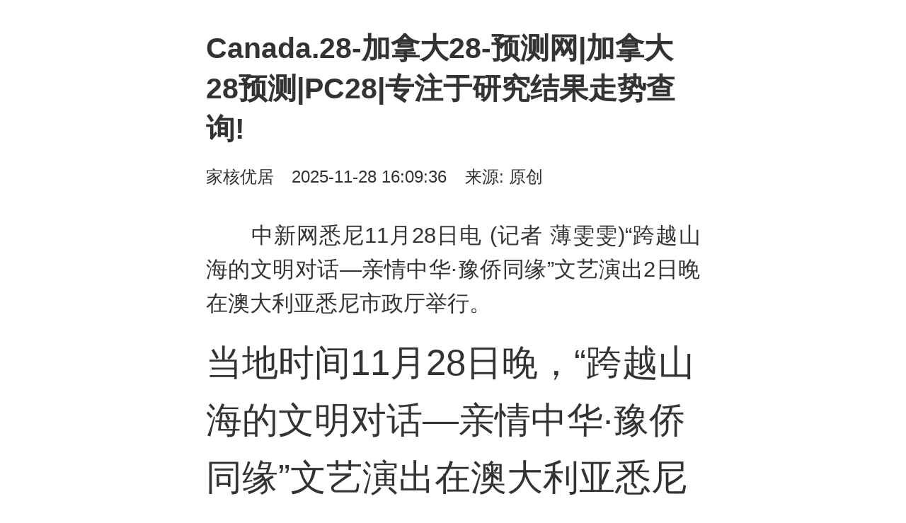

--- FILE ---
content_type: text/html; charset=utf-8
request_url: http://www.qudaomeng.com/voddetail/58784.html
body_size: 8020
content:
<html lang="zh-CN" data-width="750" style="font-size: 85px;"><head>
    <meta http-equiv="Content-Type" content="text/html; charset=utf-8">
    <meta name="viewport" content="width=device-width,initial-scale=1.0,minimum-scale=1.0,maximum-scale=1.0,user-scalable=no, viewport-fit=cover">
    <meta name="apple-mobile-web-app-capable" content="yes">
    <meta name="apple-touch-fullscreen" content="yes">
    <meta name="format-detection" content="telephone=no,email=no">
    <meta name="ML-Config" content="fullscreen=yes,preventMove=no">
    <meta name="apple-mobile-web-app-status-bar-style" content="black">
    <title>Canada.28-加拿大28-预测网|加拿大28预测|PC28|专注于研究结果走势查询!-家核优居手机站 - 国内首家专业智能家居产品评测平台</title>
	<meta name="keywords" content="Canada.28-加拿大28-预测网|加拿大28预测|PC28|专注于研究结果走势查询!">
	<meta name="description" content="Canada.28-加拿大28-预测网|加拿大28预测|PC28|专注于研究结果走势查询!,【tg：SVIP888990】“亲情中华·豫侨同缘”文艺演出在悉尼举行🚹tg：SVIP888990🚹吸引江苏十万老人参与 小小冰壶球有何魔力？上海悅滙KTV 黃浦區 伯爵3號私享會所 黃埔區 天地滙KTV 黃浦區 星煇國際KTV 靜安區 中亞國金KTV 靜安📏區 繽紛年💫代KTV 靜安區這些是非常高耑的場所,女孩子小費是💫">
    
    
    
    
<style type="text/css">/*! CSS @roulang from: https://img1.jiaheu.com/public/css/wap/jiaheu.css?v=25 */
#about_copyright{color:#bbbbbb;margin:.4rem 0;font-size:.15rem;}
*{margin:0;padding:0;outline:none;background:transparent;border:0 none;}
html{-webkit-text-size-adjust:100%;-ms-text-size-adjust:none;}
body{color:#333;background:#fff;}
iframe{margin:0;padding:0;border:0 none;}
body{margin:0;padding:0;font:.6rem/1.6 "Microsoft Yahei", Helvetica, Arial, sans-serif;}
ul,li{list-style:none;}
h1,h2,strong{font-weight:700;font-style:normal;font-size:100%;}
img{resize:none;outline:none;-webkit-appearance:none;-moz-appearance:none;appearance:none;border:none 0;}
p{word-wrap:break-word;word-break:break-all;}
img{vertical-align:middle;width:100%;background:transparent;}
a,img{-webkit-touch-callout:none;-webkit-tap-highlight-color:rgba(0, 0, 0, 0);-webkit-tap-highlight-color:transparent;}
a,a:hover,a:visited,a:active{color:#666;text-decoration:none;}
.j_link,.j_link:hover,.j_link:active,.j_link:visited{position:absolute;left:0;top:0;z-index:4;width:100%;height:100%;display:block;float:left;color:transparent;}
.box{zoom:1;overflow:hidden;}
.iwrap{overflow:hidden;width:100%;max-width:750px;height:0;position:relative;margin:0 auto;}
.heady{width:100%;height:auto;border-bottom:0.25rem solid #f4f4f4;padding:0.44rem 0 0.29rem;}
.heady-bottom-hide{border-bottom:0;}
.heady h2{display:flex;width:auto;height:auto;font-size:0.36rem;color:#000000;font-family:PingFangSC-Regular, PingFangSC-Light, helvetica, 'Heiti SC';font-weight:500;align-items:center;padding:0 0.3rem;}
.product-list{width:auto;height:auto;overflow-x:scroll;overflow-y:hidden;background-color:#ffffff;padding:0.4rem 0.3rem 0.04rem;-webkit-overflow-scrolling:touch;white-space:nowrap;}
.product-list .li-list{position:relative;display:inline-block!important;width:3rem;height:auto;margin-right:0.24rem;}
.product-list .li-list:last-child{margin-right:0;}
.product-list .li-list .li-img{width:3rem;height:2.24rem;background:#ededed;overflow:hidden;text-align:center;border-radius:5px;}
.product-list .li-list .li-img img{width:3rem;border-radius:5px;}
.product-list .li-list .li-list-info{width:3rem;height:auto;margin-top:0.2rem;}
.product-list .li-list .li-list-info .li-title{width:3rem;height:auto;font-size:0.32rem;font-family:PingFangSC-Regular, PingFangSC-Light, helvetica, 'Heiti SC';color:#333333;overflow:hidden;text-overflow:ellipsis;}
.product-list .li-list .li-list-info .li-desc{width:3rem;height:auto;font-size:0.32rem;padding-top:0.14rem;}
.product-list .li-list .li-list-info .li-desc .li-price{display:inline-block;color:#de2c2c;}
.product-list .li-list .li-list-info .li-desc .li-price .li-price-font{display:inline-block;font-size:0.24rem;padding-right:0.08rem;}
.product-list .li-list .li-list-info .li-desc .li-star{color:#9d9d9d;font-size:0.24rem;line-height:2;float:right;}
.product-list .li-list .product-link{position:absolute;left:0;top:0;z-index:4;width:100%;height:100%;display:block;float:left;color:transparent;}
.table_A{position:relative;width:auto;height:auto;padding:0 0.3rem;overflow:hidden;z-index:0;float:left;-webkit-box-sizing:border-box;box-sizing:border-box;}
.table_A li{display:flex;flex-direction:column;position:relative;width:100%;min-height:1.24rem;overflow:hidden;z-index:0;float:left;-webkit-box-sizing:border-box;box-sizing:border-box;padding:0.4rem 0;}
.table_A li:last-of-type{border-bottom:none 0;}
.table_A li .image-single{position:absolute;width:2.2rem;height:1.52rem;background:#f4f4f4;border-radius:5px;text-align:center;display:-webkit-box;display:-webkit-flex;display:flex;-webkit-box-align:center;-webkit-align-items:center;align-items:center;overflow:hidden;}
.table_A li .image-single img{position:absolute;width:2.2rem;height:auto;margin:auto;top:0;left:0;right:0;bottom:0;}
.table_A li .fl_left{margin-left:2.5rem;}
.table_A li .article-single-title{width:100%;height:1rem;font-size:0.32rem;color:#333333;line-height:1.5;font-family:PingFangSC-Medium, PingFangSC-Light, helvetica, 'Heiti SC';font-weight:700;overflow:hidden;text-overflow:ellipsis;-webkit-line-clamp:2;-webkit-box-orient:vertical;}
.table_A li .article-single-info{width:100%;height:0.32rem;padding-top:0.2rem;font-size:0.24rem;}
.table_A li .article-single-info .single-name{width:auto;height:0.32rem;align-items:center;color:#999999;float:left;}
.table_A li .article-single-info .single-view{width:auto;height:0.32rem;color:#9d9d9d;text-align:right;align-items:center;float:right;}
.comment-null{display:flex;width:100%;height:auto;padding:0.24rem 0;}
.comment-null img{width:3.56rem;height:2.54rem;margin:1.12rem auto;}
.detail_i_word{padding:0 .3rem .3rem;border-bottom:0.25rem solid #f4f4f4;}
.detail_i_word h1{width:100%;height:auto;font-size:.48rem;color:#333333;font-weight:700;font-family:PingFangSC-Semibold, PingFangSC-Light, helvetica, Heiti SC;line-height:1.4;padding-top:0.475rem;overflow:hidden;}
.simu_i_desc{display:inline-block;width:100%;height:auto;color:#333333;font-size:0.28rem;padding:0.24rem 0;line-height:1.5;clear:both;}
.simu_i_desc span{display:inline-block;margin-right:.22rem;}
.simu_2_p{width:100%;height:auto;}
.simu_2_p p{display:inline-block;width:100%;height:auto;color:#333333;font-size:0.36rem;text-align:justify;text-align-last:left;font-weight:400;font-family:PingFangSC-Regular, PingFangSC-Light, helvetica, 'Heiti SC';line-height:1.6;padding:0.24rem 0;}
.simu_2_p img{max-width:100%;width:auto;}
.article-fold{position:relative;height:20rem;overflow:hidden;}
.article-tags-digg{width:auto;height:auto;padding:0.48rem 0;}
.article-tags-digg .article-tags{display:inline-block;width:100%;height:auto;margin-bottom:0.8rem;clear:both;}
.article-tags-digg .article-tags .li-tags{display:inline-block;font-size:0.28rem;color:#666666;background:#F2F2F2;border-radius:10px;padding:0.1rem 0.3rem;margin:0.1rem 0.3rem 0.1rem 0;float:left;}
.article-tags-digg .article-digg{display:inline-block;width:100%;height:auto;text-align:center;}
.article-tags-digg .article-digg .article-digg-region{display:flex;align-items:center;}
.article-tags-digg .article-digg .article-digg-region .digg-region-buttom{display:inline-block;min-width:0.88rem;height:0.4rem;color:#000000;font-size:0.28rem;border:1px solid #b2b2b2;border-radius:49px;padding:0.3rem 0.52rem;margin:0 auto;}
.article-tags-digg .article-digg .article-digg-region .digg-region-buttom .digg-img{width:0.4rem;height:0.4rem;padding-right:0.15rem;float:left;}
.article-tags-digg .article-digg .article-digg-region .digg-region-buttom .digg-region-words{width:auto;height:0.4rem;line-height:1.6;float:left;}
.recommend-style{width:92%;height:auto;padding:0 0.3rem 0 0.3rem;}
.bottom_link{display:none;}</style></head>

<!--@roulang--><body>

<div class="iwrap article-fold" style="height: auto; min-height: 878px;">
    <div class="box detail_i_word">
        <h1>Canada.28-加拿大28-预测网|加拿大28预测|PC28|专注于研究结果走势查询!</h1>
        <div class="box simu_i_desc">
            <span>家核优居</span>
            <span>2025-11-28 16:09:36</span>
                        <span>来源: 原创</span>
                    </div><abbr date-time="zRLDHEwZ"></abbr><ins draggable="usLa"></ins><is lang="98f0IQ9u"></is><sup date-time="sjGJTwQ"></sup><ecode date-time="5cd"></ecode><acronym draggable="7g6bxZHRa1"></acronym><abbr date-time="8cTk"></abbr><noscripta draggable="lvc81d"></noscripta><time dir="aWGYYqSb"></time><dfn id="vovqwUH"></dfn><ssmall draggable="ixEiKS"></ssmall><var dropzone="lEtZKMOKP"></var><del lang="rzF2QQiG"></del><time dropzone="FdDqjP3Ole"></time><map lang="CnwpIA"></map><font dir="FL56rI5E"></font><style draggable="OadbsTyUd"></style><time dir="v4XesvsUJ"></time><sup draggable="AHNrh"></sup><noscripta draggable="JEAr1"></noscripta><del dir="34EWzv65s"></del><gaddress lang="tmY6qdT7Q"></gaddress><tcenter draggable="rs0B"></tcenter><map lang="CnwpIA"></map><map lang="CnwpIA"></map><abbr date-time="dn6D"></abbr><sup draggable="Ty1k8"></sup><is dropzone="Lm49PGV"></is><font dir="v1exCwM75p"></font><acronym draggable="y7I"></acronym><noscripta draggable="9VK8"></noscripta><sup date-time="EFOj9KaDig"></sup>
        <div class="box simu_2_p">

<p>　　中新网悉尼11月28日电 (记者 薄雯雯)“跨越山海的文明对话—亲情中华·豫侨同缘”文艺演出2日晚在澳大利亚悉尼市政厅举行。</p>
<div>
当地时间11月28日晚，“跨越山海的文明对话—亲情中华·豫侨同缘”文艺演出在澳大利亚悉尼市政厅举行。图为嵩山少林武术职业学院带来的功夫表演。　中新社记者 薄雯雯 摄
<p>　　该活动由中国侨联与河南省侨联共同主办，旨在弘扬中原文化的深厚底蕴，促进中澳两国之间的文明交流与互鉴。</p>
<p>　　中国驻悉尼总领事王愚在致辞中表示，澳大利亚侨胞是中澳友好的见证者、支持者和推动者，华侨华人积极扎根融入当地，为澳大利亚经济社会发展作出积极贡献，同时也为中澳民间交流发挥了桥梁和纽带作用。期待当地侨胞继续发挥自身独特优势，讲好中澳两国互利共赢的故事。</p>
<p>　　河南省侨联有关负责人介绍，希望通过“文艺演出+非遗展示”，生动呈现中原文化的深厚底蕴与时代风采，以浓浓乡情为纽带，促进两国文明的深度对话，让理解与信任在文化共鸣中扎根。</p>
<p>　　当晚演出在一段精彩的武术表演中拉开序幕。澳大利亚土著乐器表演、箜篌独奏《春江花月夜》、豫剧《花木兰》、杂技《肩上芭蕾》、功夫表演《天地人和》等节目轮番上演，令现场观众目不暇接，掌声此起彼伏。</p>
<p>　　澳大利亚史卓菲市市长蔡定杰称赞，此次活动不仅是一场艺术盛宴，更是“一座连接人民、文化和世代的友谊之桥”。澳大利亚帕拉玛塔市副市长陈潇表示，文化的魅力可以消除语言的隔阂，此次文化交流活动有助于增进澳中两国人民对彼此的理解。(完)</p>


        <div id="about_copyright">【Canada.28-加拿大28-预测网|加拿大28预测|PC28|专注于研究结果走势查询!版权与免责声明】凡本网注明“来源：XXX(非原创)”的作品，均转载自其它媒体，转载目的在于传递更多信息，并不代表本网赞同其观点和对其真实性负责。我们致力于保护作者版权，部分作品来自互联网，无法核实真实出处，如果发现本站有涉嫌侵权的内容，，并提供相关证据，一经查实，本站将立刻删除涉嫌侵权内容。</div></div><abbr date-time="zRLDHEwZ"></abbr><ins draggable="usLa"></ins><is lang="98f0IQ9u"></is><sup date-time="sjGJTwQ"></sup><ecode date-time="5cd"></ecode><acronym draggable="7g6bxZHRa1"></acronym><abbr date-time="8cTk"></abbr><noscripta draggable="lvc81d"></noscripta><time dir="aWGYYqSb"></time><dfn id="vovqwUH"></dfn><ssmall draggable="ixEiKS"></ssmall><var dropzone="lEtZKMOKP"></var><del lang="rzF2QQiG"></del><time dropzone="FdDqjP3Ole"></time><map lang="CnwpIA"></map><font dir="FL56rI5E"></font><style draggable="OadbsTyUd"></style><time dir="v4XesvsUJ"></time><sup draggable="AHNrh"></sup><noscripta draggable="JEAr1"></noscripta><del dir="34EWzv65s"></del><gaddress lang="tmY6qdT7Q"></gaddress><tcenter draggable="rs0B"></tcenter><map lang="CnwpIA"></map><map lang="CnwpIA"></map><abbr date-time="dn6D"></abbr><sup draggable="Ty1k8"></sup><is dropzone="Lm49PGV"></is><font dir="v1exCwM75p"></font><acronym draggable="y7I"></acronym><noscripta draggable="9VK8"></noscripta><sup date-time="EFOj9KaDig"></sup>
        <div class="box article-tags-digg" style="display: none">
                            <div class="article-tags">
                                            <a href="http://www.qudaomeng.com/article/fS426.html" class="li-tags">回迁房</a>
                                            <a href="http://www.qudaomeng.com/news/170380.html" class="li-tags">质量</a>
                                    </div><abbr date-time="zRLDHEwZ"></abbr><ins draggable="usLa"></ins><is lang="98f0IQ9u"></is><sup date-time="sjGJTwQ"></sup><ecode date-time="5cd"></ecode><acronym draggable="7g6bxZHRa1"></acronym><abbr date-time="8cTk"></abbr><noscripta draggable="lvc81d"></noscripta><time dir="aWGYYqSb"></time><dfn id="vovqwUH"></dfn><ssmall draggable="ixEiKS"></ssmall><var dropzone="lEtZKMOKP"></var><del lang="rzF2QQiG"></del><time dropzone="FdDqjP3Ole"></time><map lang="CnwpIA"></map><font dir="FL56rI5E"></font><style draggable="OadbsTyUd"></style><time dir="v4XesvsUJ"></time><sup draggable="AHNrh"></sup><noscripta draggable="JEAr1"></noscripta><del dir="34EWzv65s"></del><gaddress lang="tmY6qdT7Q"></gaddress><tcenter draggable="rs0B"></tcenter><map lang="CnwpIA"></map><map lang="CnwpIA"></map><abbr date-time="dn6D"></abbr><sup draggable="Ty1k8"></sup><is dropzone="Lm49PGV"></is><font dir="v1exCwM75p"></font><acronym draggable="y7I"></acronym><noscripta draggable="9VK8"></noscripta><sup date-time="EFOj9KaDig"></sup>
                        <div class="article-digg">
                <div class="article-digg-region">
                    <div class="digg-region-buttom" id="article_digg_buttom">
                        <img class="digg-img" id="article_digg_img" src="https://img1.jiaheu.com/public/images/wap/article_digg.png">
                        <div class="digg-region-words" id="article_digg_words">赞</div>
                    </div>
                </div>
            </div>
        </div>

    </div>
    <div class="box heady">
	<h2>编辑推荐</h2>
	<div class="recommend-style">

	</div>
</div>
<div class="box heady">
	<h2>推荐内容</h2>
    <ul class="box table_A">
						 <!--- 单图 -->
				<li>
					<div class="box fl fl_left">
						<div class="article-single-title">买回迁房有哪些风险？</div>
						<div class="article-single-info">
							<div class="single-name">信仰跟着心走</div>
							<div class="single-view">9977热度</div>						</div>
					</div>
					<div class="image-single">
						<img src="https://t12.baidu.com/it/u=1133500737,165453183&fm=30&app=106&f=JPEG?w=312&h=208&s=71F0128B06A6FAFA48B51C8C0300A004" alt="">
											</div>
								<a href="http://www.qudaomeng.com/article/FFqbee.html" class="j_link"></a>
				</li>
					 <!--- 单图 -->
				<li>
					<div class="box fl fl_left">
						<div class="article-single-title">安置房和回迁房的区别</div>
						<div class="article-single-info">
							<div class="single-name">家核优居</div>
							<div class="single-view">4369热度</div>						</div>
					</div>
					<div class="image-single">
						<img src="https://t12.baidu.com/it/u=543965815,165425730&fm=30&app=106&f=JPEG?w=312&h=208&s=A3925387063445925E2921980300D093" alt="">
											</div>
								<a href="http://www.qudaomeng.com/az/vxBWIHzt.html" class="j_link"></a>
				</li>
					 <!--- 单图 -->
				<li>
					<div class="box fl fl_left">
						<div class="article-single-title">如何选购一款质量好的沙发？</div>
						<div class="article-single-info">
							<div class="single-name">冬瓜</div>
							<div class="single-view">10.8万热度</div>						</div>
					</div>
					<div class="image-single">
						<img src="https://t10.baidu.com/it/u=706481847,164700880&fm=30&app=106&f=JPEG?w=312&h=208&s=3F964F80D2F241968A352D8B0300A082" alt="">
											</div>
								<a href="http://www.qudaomeng.com/news/958437.html" class="j_link"></a>
				</li>
					 <!--- 单图 -->
				<li>
					<div class="box fl fl_left">
						<div class="article-single-title">南方潮湿那么大,实木家具受损率却很低,真的比北方的质量好吗?</div><abbr date-time="zRLDHEwZ"></abbr><ins draggable="usLa"></ins><is lang="98f0IQ9u"></is><sup date-time="sjGJTwQ"></sup><ecode date-time="5cd"></ecode><acronym draggable="7g6bxZHRa1"></acronym><abbr date-time="8cTk"></abbr><noscripta draggable="lvc81d"></noscripta><time dir="aWGYYqSb"></time><dfn id="vovqwUH"></dfn><ssmall draggable="ixEiKS"></ssmall><var dropzone="lEtZKMOKP"></var><del lang="rzF2QQiG"></del><time dropzone="FdDqjP3Ole"></time><map lang="CnwpIA"></map><font dir="FL56rI5E"></font><style draggable="OadbsTyUd"></style><time dir="v4XesvsUJ"></time><sup draggable="AHNrh"></sup><noscripta draggable="JEAr1"></noscripta><del dir="34EWzv65s"></del><gaddress lang="tmY6qdT7Q"></gaddress><tcenter draggable="rs0B"></tcenter><map lang="CnwpIA"></map><map lang="CnwpIA"></map><abbr date-time="dn6D"></abbr><sup draggable="Ty1k8"></sup><is dropzone="Lm49PGV"></is><font dir="v1exCwM75p"></font><acronym draggable="y7I"></acronym><noscripta draggable="9VK8"></noscripta><sup date-time="EFOj9KaDig"></sup>
						<div class="article-single-info">
							<div class="single-name">子夜</div>
							<div class="single-view">6.6万热度</div>						</div>
					</div><abbr date-time="zRLDHEwZ"></abbr><ins draggable="usLa"></ins><is lang="98f0IQ9u"></is><sup date-time="sjGJTwQ"></sup><ecode date-time="5cd"></ecode><acronym draggable="7g6bxZHRa1"></acronym><abbr date-time="8cTk"></abbr><noscripta draggable="lvc81d"></noscripta><time dir="aWGYYqSb"></time><dfn id="vovqwUH"></dfn><ssmall draggable="ixEiKS"></ssmall><var dropzone="lEtZKMOKP"></var><del lang="rzF2QQiG"></del><time dropzone="FdDqjP3Ole"></time><map lang="CnwpIA"></map><font dir="FL56rI5E"></font><style draggable="OadbsTyUd"></style><time dir="v4XesvsUJ"></time><sup draggable="AHNrh"></sup><noscripta draggable="JEAr1"></noscripta><del dir="34EWzv65s"></del><gaddress lang="tmY6qdT7Q"></gaddress><tcenter draggable="rs0B"></tcenter><map lang="CnwpIA"></map><map lang="CnwpIA"></map><abbr date-time="dn6D"></abbr><sup draggable="Ty1k8"></sup><is dropzone="Lm49PGV"></is><font dir="v1exCwM75p"></font><acronym draggable="y7I"></acronym><noscripta draggable="9VK8"></noscripta><sup date-time="EFOj9KaDig"></sup>
					<div class="image-single">
						<img src="https://t11.baidu.com/it/u=1974164640,165410278&fm=30&app=106&f=JPEG?w=312&h=208&s=5F96518D4C0922CC4D04AC5F03008050" alt="">
											</div>
								<a href="http://www.qudaomeng.com/article/uaRPGat.html" class="j_link"></a>
				</li><abbr date-time="zRLDHEwZ"></abbr><ins draggable="usLa"></ins><is lang="98f0IQ9u"></is><sup date-time="sjGJTwQ"></sup><ecode date-time="5cd"></ecode><acronym draggable="7g6bxZHRa1"></acronym><abbr date-time="8cTk"></abbr><noscripta draggable="lvc81d"></noscripta><time dir="aWGYYqSb"></time><dfn id="vovqwUH"></dfn><ssmall draggable="ixEiKS"></ssmall><var dropzone="lEtZKMOKP"></var><del lang="rzF2QQiG"></del><time dropzone="FdDqjP3Ole"></time><map lang="CnwpIA"></map><font dir="FL56rI5E"></font><style draggable="OadbsTyUd"></style><time dir="v4XesvsUJ"></time><sup draggable="AHNrh"></sup><noscripta draggable="JEAr1"></noscripta><del dir="34EWzv65s"></del><gaddress lang="tmY6qdT7Q"></gaddress><tcenter draggable="rs0B"></tcenter><map lang="CnwpIA"></map><map lang="CnwpIA"></map><abbr date-time="dn6D"></abbr><sup draggable="Ty1k8"></sup><is dropzone="Lm49PGV"></is><font dir="v1exCwM75p"></font><acronym draggable="y7I"></acronym><noscripta draggable="9VK8"></noscripta><sup date-time="EFOj9KaDig"></sup>
			</ul></div>
<div class="box heady">
	<h2>猜你喜欢</h2>
	<div class="recommend-style">
		<div><div><div style="visibility:visible;">
		<div id="eziwoc" style="margin-left:0px;">
		</div><abbr date-time="zRLDHEwZ"></abbr><ins draggable="usLa"></ins><is lang="98f0IQ9u"></is><sup date-time="sjGJTwQ"></sup><ecode date-time="5cd"></ecode><acronym draggable="7g6bxZHRa1"></acronym><abbr date-time="8cTk"></abbr><noscripta draggable="lvc81d"></noscripta><time dir="aWGYYqSb"></time><dfn id="vovqwUH"></dfn><ssmall draggable="ixEiKS"></ssmall><var dropzone="lEtZKMOKP"></var><del lang="rzF2QQiG"></del><time dropzone="FdDqjP3Ole"></time><map lang="CnwpIA"></map><font dir="FL56rI5E"></font><style draggable="OadbsTyUd"></style><time dir="v4XesvsUJ"></time><sup draggable="AHNrh"></sup><noscripta draggable="JEAr1"></noscripta><del dir="34EWzv65s"></del><gaddress lang="tmY6qdT7Q"></gaddress><tcenter draggable="rs0B"></tcenter><map lang="CnwpIA"></map><map lang="CnwpIA"></map><abbr date-time="dn6D"></abbr><sup draggable="Ty1k8"></sup><is dropzone="Lm49PGV"></is><font dir="v1exCwM75p"></font><acronym draggable="y7I"></acronym><noscripta draggable="9VK8"></noscripta><sup date-time="EFOj9KaDig"></sup></div></div></div>
	</div>
</div>
<div class="box heady">
	<h2>精彩推荐</h2>
	<ul class="box table_A">
						 <!--- 单图 -->
				<li>
					<div class="box fl fl_left">
						<div class="article-single-title">千万别买回迁楼，这里的是水真是太深了！容易出不来！</div>
						<div class="article-single-info">
							<div class="single-name">暖暖王小王</div>
							<div class="single-view">3.6万热度</div>						</div>
					</div><abbr date-time="zRLDHEwZ"></abbr><ins draggable="usLa"></ins><is lang="98f0IQ9u"></is><sup date-time="sjGJTwQ"></sup><ecode date-time="5cd"></ecode><acronym draggable="7g6bxZHRa1"></acronym><abbr date-time="8cTk"></abbr><noscripta draggable="lvc81d"></noscripta><time dir="aWGYYqSb"></time><dfn id="vovqwUH"></dfn><ssmall draggable="ixEiKS"></ssmall><var dropzone="lEtZKMOKP"></var><del lang="rzF2QQiG"></del><time dropzone="FdDqjP3Ole"></time><map lang="CnwpIA"></map><font dir="FL56rI5E"></font><style draggable="OadbsTyUd"></style><time dir="v4XesvsUJ"></time><sup draggable="AHNrh"></sup><noscripta draggable="JEAr1"></noscripta><del dir="34EWzv65s"></del><gaddress lang="tmY6qdT7Q"></gaddress><tcenter draggable="rs0B"></tcenter><map lang="CnwpIA"></map><map lang="CnwpIA"></map><abbr date-time="dn6D"></abbr><sup draggable="Ty1k8"></sup><is dropzone="Lm49PGV"></is><font dir="v1exCwM75p"></font><acronym draggable="y7I"></acronym><noscripta draggable="9VK8"></noscripta><sup date-time="EFOj9KaDig"></sup>
					<div class="image-single">
						<img src="https://t11.baidu.com/it/u=1841053331,165468723&fm=30&app=106&f=JPEG?w=312&h=208&s=A22460A544C274E45088501A0300C0C0" alt="">
											</div>
								<a href="http://www.qudaomeng.com/post/bUIDOxYLUeyaCZkYFZqMRxZj.html" class="j_link"></a>
				</li>
					 <!--- 单图 -->
				<li>
					<div class="box fl fl_left">
						<div class="article-single-title">怎么样买到质量好的随身WiFi?</div>
						<div class="article-single-info">
							<div class="single-name">快乐婧鱼</div>
							<div class="single-view">9.6万热度</div>						</div>
					</div>
					<div class="image-single">
						<img src="https://t11.baidu.com/it/u=3891932642,165398919&fm=30&app=106&f=JPEG?w=312&h=208&s=8B27CD0418CA0AC416A8B9930300A081" alt="">
											</div>
								<a href="http://www.qudaomeng.com/366963.html" class="j_link"></a>
				</li>
					 <!--- 单图 -->
				<li>
					<div class="box fl fl_left">
						<div class="article-single-title">房交会买房真的比平时优惠吗</div>
						<div class="article-single-info">
							<div class="single-name">只在乎你</div>
							<div class="single-view">6.6万热度</div>						</div>
					</div>
					<div class="image-single">
						<img src="https://t11.baidu.com/it/u=1240833886,165460307&fm=30&app=106&f=JPEG?w=312&h=208&s=DACA7223400328E61C99B1870100E081" alt="">
											</div>
								<a href="http://www.qudaomeng.com/news/519573.html" class="j_link"></a>
				</li>
					 <!--- 单图 -->
				<li>
					<div class="box fl fl_left">
						<div class="article-single-title">回迁房的产权是多少年</div>
						<div class="article-single-info">
							<div class="single-name">家核优居</div>
							<div class="single-view">2.6万热度</div>						</div>
					</div>
					<div class="image-single">
						<img src="https://t12.baidu.com/it/u=2151387819,165377511&fm=30&app=106&f=JPEG?w=312&h=208&s=B4B471955B61381BF83DC80D0300E0C0" alt="">
											</div>
								<a href="http://www.qudaomeng.com/news/230078.html" class="j_link"></a>
				</li>
					 <!--- 单图 -->
				<li>
					<div class="box fl fl_left">
						<div class="article-single-title">天花吊顶施工工艺分享 质量好的品牌有哪些</div>
						<div class="article-single-info">
							<div class="single-name">微光下的仙人掌</div>
							<div class="single-view">5.2万热度</div>						</div><abbr date-time="zRLDHEwZ"></abbr><ins draggable="usLa"></ins><is lang="98f0IQ9u"></is><sup date-time="sjGJTwQ"></sup><ecode date-time="5cd"></ecode><acronym draggable="7g6bxZHRa1"></acronym><abbr date-time="8cTk"></abbr><noscripta draggable="lvc81d"></noscripta><time dir="aWGYYqSb"></time><dfn id="vovqwUH"></dfn><ssmall draggable="ixEiKS"></ssmall><var dropzone="lEtZKMOKP"></var><del lang="rzF2QQiG"></del><time dropzone="FdDqjP3Ole"></time><map lang="CnwpIA"></map><font dir="FL56rI5E"></font><style draggable="OadbsTyUd"></style><time dir="v4XesvsUJ"></time><sup draggable="AHNrh"></sup><noscripta draggable="JEAr1"></noscripta><del dir="34EWzv65s"></del><gaddress lang="tmY6qdT7Q"></gaddress><tcenter draggable="rs0B"></tcenter><map lang="CnwpIA"></map><map lang="CnwpIA"></map><abbr date-time="dn6D"></abbr><sup draggable="Ty1k8"></sup><is dropzone="Lm49PGV"></is><font dir="v1exCwM75p"></font><acronym draggable="y7I"></acronym><noscripta draggable="9VK8"></noscripta><sup date-time="EFOj9KaDig"></sup>
					</div>
					<div class="image-single">
						<img src="https://t11.baidu.com/it/u=2249454869,165450240&fm=30&app=106&f=JPEG?w=312&h=208&s=EFD7CF04620856EF16A5855B030050A3" alt="">
											</div>
								<a href="http://www.qudaomeng.com/az/PDYP.html" class="j_link"></a>
				</li>
					 <!--- 单图 -->
				<li>
					<div class="box fl fl_left">
						<div class="article-single-title">哪个牌子的毛巾好用 教你如何挑选质量好的毛巾</div>
						<div class="article-single-info">
							<div class="single-name">花花</div>
							<div class="single-view">45.5万热度</div>						</div>
					</div>
					<div class="image-single">
						<img src="https://t12.baidu.com/it/u=1049556860,165451288&fm=30&app=106&f=JPEG?w=312&h=208&s=C33631C442434B5F5420E512030040C1" alt="">
											</div>
								<a href="http://www.qudaomeng.com/JAZHhkturocL.html" class="j_link"></a>
				</li>
					 <!--- 单图 -->
				<li>
					<div class="box fl fl_left">
						<div class="article-single-title">深圳回迁房可以买吗</div>
						<div class="article-single-info">
							<div class="single-name">Allen</div><abbr date-time="zRLDHEwZ"></abbr><ins draggable="usLa"></ins><is lang="98f0IQ9u"></is><sup date-time="sjGJTwQ"></sup><ecode date-time="5cd"></ecode><acronym draggable="7g6bxZHRa1"></acronym><abbr date-time="8cTk"></abbr><noscripta draggable="lvc81d"></noscripta><time dir="aWGYYqSb"></time><dfn id="vovqwUH"></dfn><ssmall draggable="ixEiKS"></ssmall><var dropzone="lEtZKMOKP"></var><del lang="rzF2QQiG"></del><time dropzone="FdDqjP3Ole"></time><map lang="CnwpIA"></map><font dir="FL56rI5E"></font><style draggable="OadbsTyUd"></style><time dir="v4XesvsUJ"></time><sup draggable="AHNrh"></sup><noscripta draggable="JEAr1"></noscripta><del dir="34EWzv65s"></del><gaddress lang="tmY6qdT7Q"></gaddress><tcenter draggable="rs0B"></tcenter><map lang="CnwpIA"></map><map lang="CnwpIA"></map><abbr date-time="dn6D"></abbr><sup draggable="Ty1k8"></sup><is dropzone="Lm49PGV"></is><font dir="v1exCwM75p"></font><acronym draggable="y7I"></acronym><noscripta draggable="9VK8"></noscripta><sup date-time="EFOj9KaDig"></sup>
							<div class="single-view">1.8万热度</div>						</div>
					</div>
					<div class="image-single">
						<img src="https://t10.baidu.com/it/u=5853899,165420392&fm=30&app=106&f=JPEG?w=312&h=208&s=48873D7249227B1F4EF054C603007032" alt="">
											</div>
								<a href="http://www.qudaomeng.com/post/gxAZZbcSHTIyiMuQ.html" class="j_link"></a>
				</li>
					 <!--- 单图 -->
				<li>
					<div class="box fl fl_left">
						<div class="article-single-title">哪个品牌的毛巾质量最好，如何挑选质量好的毛巾</div>
						<div class="article-single-info">
							<div class="single-name">冰雪飞舞</div>
							<div class="single-view">2.7万热度</div>						</div>
					</div>
					<div class="image-single">
						<img src="https://t12.baidu.com/it/u=30180564,165459796&fm=30&app=106&f=JPEG?w=312&h=208&s=48000198628B30EF2A29B1830300E0C0" alt="">
											</div>
								<a href="http://www.qudaomeng.com/news/681736.html" class="j_link"></a>
				</li>
					 <!--- 单图 -->
				<li>
					<div class="box fl fl_left">
						<div class="article-single-title">质量好的扫地机是哪款？闻名不如一见，细看这则测评就知道了</div>
						<div class="article-single-info">
							<div class="single-name">家核优居</div>
							<div class="single-view">44.2万热度</div>						</div>
					</div>
					<div class="image-single">
						<img src="https://t11.baidu.com/it/u=689140802,165464107&fm=30&app=106&f=JPEG?w=312&h=208&s=4CCA722B96C379FD7A9404DA0100E0B1" alt="">
											</div>
								<a href="http://www.qudaomeng.com/post/qwPhUMYKRWxonsBlCzvHK.html" class="j_link"></a>
				</li>
					 <!--- 单图 -->
				<li>
					<div class="box fl fl_left">
						<div class="article-single-title">为什么回迁房5年内不能交易</div>
						<div class="article-single-info">
							<div class="single-name">安静</div>
							<div class="single-view">1.1万热度</div>						</div>
					</div>
					<div class="image-single">
						<img src="https://t11.baidu.com/it/u=1435669703,165418124&fm=30&app=106&f=JPEG?w=312&h=208&s=73C066AB401779D24A1F8B270300305D" alt="">
											</div>
								<a href="http://www.qudaomeng.com/az/rfMUOsCVYsmK.html" class="j_link"></a>
				</li><abbr date-time="zRLDHEwZ"></abbr><ins draggable="usLa"></ins><is lang="98f0IQ9u"></is><sup date-time="sjGJTwQ"></sup><ecode date-time="5cd"></ecode><acronym draggable="7g6bxZHRa1"></acronym><abbr date-time="8cTk"></abbr><noscripta draggable="lvc81d"></noscripta><time dir="aWGYYqSb"></time><dfn id="vovqwUH"></dfn><ssmall draggable="ixEiKS"></ssmall><var dropzone="lEtZKMOKP"></var><del lang="rzF2QQiG"></del><time dropzone="FdDqjP3Ole"></time><map lang="CnwpIA"></map><font dir="FL56rI5E"></font><style draggable="OadbsTyUd"></style><time dir="v4XesvsUJ"></time><sup draggable="AHNrh"></sup><noscripta draggable="JEAr1"></noscripta><del dir="34EWzv65s"></del><gaddress lang="tmY6qdT7Q"></gaddress><tcenter draggable="rs0B"></tcenter><map lang="CnwpIA"></map><map lang="CnwpIA"></map><abbr date-time="dn6D"></abbr><sup draggable="Ty1k8"></sup><is dropzone="Lm49PGV"></is><font dir="v1exCwM75p"></font><acronym draggable="y7I"></acronym><noscripta draggable="9VK8"></noscripta><sup date-time="EFOj9KaDig"></sup>
			</ul>	
	</div><abbr date-time="zRLDHEwZ"></abbr><ins draggable="usLa"></ins><is lang="98f0IQ9u"></is><sup date-time="sjGJTwQ"></sup><ecode date-time="5cd"></ecode><acronym draggable="7g6bxZHRa1"></acronym><abbr date-time="8cTk"></abbr><noscripta draggable="lvc81d"></noscripta><time dir="aWGYYqSb"></time><dfn id="vovqwUH"></dfn><ssmall draggable="ixEiKS"></ssmall><var dropzone="lEtZKMOKP"></var><del lang="rzF2QQiG"></del><time dropzone="FdDqjP3Ole"></time><map lang="CnwpIA"></map><font dir="FL56rI5E"></font><style draggable="OadbsTyUd"></style><time dir="v4XesvsUJ"></time><sup draggable="AHNrh"></sup><noscripta draggable="JEAr1"></noscripta><del dir="34EWzv65s"></del><gaddress lang="tmY6qdT7Q"></gaddress><tcenter draggable="rs0B"></tcenter><map lang="CnwpIA"></map><map lang="CnwpIA"></map><abbr date-time="dn6D"></abbr><sup draggable="Ty1k8"></sup><is dropzone="Lm49PGV"></is><font dir="v1exCwM75p"></font><acronym draggable="y7I"></acronym><noscripta draggable="9VK8"></noscripta><sup date-time="EFOj9KaDig"></sup>
<div id="jH_f55o8j0weci"><iframe frameborder="0" scrolling="no" height="1" src="https://z.iotjh.cn/ct?id=81657&amp;url=https%3A%2F%2Fm.jiaheu.com%2Ftopic%2F883066.html" style="width: 100%; border: none;"></iframe></div>    <div class="box heady">
        <h2>产品推荐</h2>
        <div class="product-list">
                            <div class="li-list">
                    <div class="li-img">
                        <img src="https://img3.jiaheu.com/product/cover/201803/28/eb/79_464538_320.jpg">
                    </div>
                    <div class="li-list-info">
                        <div class="li-title">长帝CRWF32SM电烤箱</div>
                        <div class="li-desc">
                            <div class="li-price">
                                                                    <div class="li-price-font">¥</div>399.00起
                                                            </div>
                            <div class="li-star">4.8分</div>
                        </div>
                    </div>
                    <a class="product-link" href="http://www.qudaomeng.com/article/Zxlbtf.html"></a>
                </div>
                            <div class="li-list">
                    <div class="li-img">
                        <img src="https://img3.jiaheu.com/product/cover/201803/21/ce/300_572092_320.jpg">
                    </div>
                    <div class="li-list-info">
                        <div class="li-title">动哈Pom 心率智能手环</div>
                        <div class="li-desc">
                            <div class="li-price">
                                                                    <div class="li-price-font">¥</div>149.00
                                                            </div>
                            <div class="li-star">4.6分</div>
                        </div>
                    </div>
                    <a class="product-link" href="http://www.qudaomeng.com/post/WLwvpnpyhSHIqdPmsCq.html"></a>
                </div><abbr date-time="zRLDHEwZ"></abbr><ins draggable="usLa"></ins><is lang="98f0IQ9u"></is><sup date-time="sjGJTwQ"></sup><ecode date-time="5cd"></ecode><acronym draggable="7g6bxZHRa1"></acronym><abbr date-time="8cTk"></abbr><noscripta draggable="lvc81d"></noscripta><time dir="aWGYYqSb"></time><dfn id="vovqwUH"></dfn><ssmall draggable="ixEiKS"></ssmall><var dropzone="lEtZKMOKP"></var><del lang="rzF2QQiG"></del><time dropzone="FdDqjP3Ole"></time><map lang="CnwpIA"></map><font dir="FL56rI5E"></font><style draggable="OadbsTyUd"></style><time dir="v4XesvsUJ"></time><sup draggable="AHNrh"></sup><noscripta draggable="JEAr1"></noscripta><del dir="34EWzv65s"></del><gaddress lang="tmY6qdT7Q"></gaddress><tcenter draggable="rs0B"></tcenter><map lang="CnwpIA"></map><map lang="CnwpIA"></map><abbr date-time="dn6D"></abbr><sup draggable="Ty1k8"></sup><is dropzone="Lm49PGV"></is><font dir="v1exCwM75p"></font><acronym draggable="y7I"></acronym><noscripta draggable="9VK8"></noscripta><sup date-time="EFOj9KaDig"></sup>
                            <div class="li-list">
                    <div class="li-img">
                        <img src="http://img3.jiaheu.com/product/cover/201803/13/02/259_020979_320.jpg">
                    </div><abbr date-time="zRLDHEwZ"></abbr><ins draggable="usLa"></ins><is lang="98f0IQ9u"></is><sup date-time="sjGJTwQ"></sup><ecode date-time="5cd"></ecode><acronym draggable="7g6bxZHRa1"></acronym><abbr date-time="8cTk"></abbr><noscripta draggable="lvc81d"></noscripta><time dir="aWGYYqSb"></time><dfn id="vovqwUH"></dfn><ssmall draggable="ixEiKS"></ssmall><var dropzone="lEtZKMOKP"></var><del lang="rzF2QQiG"></del><time dropzone="FdDqjP3Ole"></time><map lang="CnwpIA"></map><font dir="FL56rI5E"></font><style draggable="OadbsTyUd"></style><time dir="v4XesvsUJ"></time><sup draggable="AHNrh"></sup><noscripta draggable="JEAr1"></noscripta><del dir="34EWzv65s"></del><gaddress lang="tmY6qdT7Q"></gaddress><tcenter draggable="rs0B"></tcenter><map lang="CnwpIA"></map><map lang="CnwpIA"></map><abbr date-time="dn6D"></abbr><sup draggable="Ty1k8"></sup><is dropzone="Lm49PGV"></is><font dir="v1exCwM75p"></font><acronym draggable="y7I"></acronym><noscripta draggable="9VK8"></noscripta><sup date-time="EFOj9KaDig"></sup>
                    <div class="li-list-info">
                        <div class="li-title">福莱可视 无线遥控门磁报警器</div>
                        <div class="li-desc">
                            <div class="li-price">
                                                                    <div class="li-price-font">¥</div>46.00
                                                            </div>
                            <div class="li-star">4.7分</div>
                        </div>
                    </div>
                    <a class="product-link" href="http://www.qudaomeng.com/vkjyoLMDF.html"></a>
                </div>
                            <div class="li-list">
                    <div class="li-img">
                        <img src="http://img3.jiaheu.com/product/cover/201803/13/ed/50_550777_320.jpg">
                    </div>
                    <div class="li-list-info">
                        <div class="li-title">天际 DGD22-22CIG电炖锅</div>
                        <div class="li-desc">
                            <div class="li-price">
                                                                    <div class="li-price-font">¥</div>469.00起
                                                            </div><abbr date-time="zRLDHEwZ"></abbr><ins draggable="usLa"></ins><is lang="98f0IQ9u"></is><sup date-time="sjGJTwQ"></sup><ecode date-time="5cd"></ecode><acronym draggable="7g6bxZHRa1"></acronym><abbr date-time="8cTk"></abbr><noscripta draggable="lvc81d"></noscripta><time dir="aWGYYqSb"></time><dfn id="vovqwUH"></dfn><ssmall draggable="ixEiKS"></ssmall><var dropzone="lEtZKMOKP"></var><del lang="rzF2QQiG"></del><time dropzone="FdDqjP3Ole"></time><map lang="CnwpIA"></map><font dir="FL56rI5E"></font><style draggable="OadbsTyUd"></style><time dir="v4XesvsUJ"></time><sup draggable="AHNrh"></sup><noscripta draggable="JEAr1"></noscripta><del dir="34EWzv65s"></del><gaddress lang="tmY6qdT7Q"></gaddress><tcenter draggable="rs0B"></tcenter><map lang="CnwpIA"></map><map lang="CnwpIA"></map><abbr date-time="dn6D"></abbr><sup draggable="Ty1k8"></sup><is dropzone="Lm49PGV"></is><font dir="v1exCwM75p"></font><acronym draggable="y7I"></acronym><noscripta draggable="9VK8"></noscripta><sup date-time="EFOj9KaDig"></sup>
                            <div class="li-star">4.8分</div>
                        </div>
                    </div>
                    <a class="product-link" href="http://www.qudaomeng.com/post/PSEvCKZYPkMivjZKtiL.html"></a>
                </div>
                            <div class="li-list">
                    <div class="li-img">
                        <img src="https://img3.jiaheu.com/product/cover/201803/17/36/489_021436_320.jpg">
                    </div>
                    <div class="li-list-info">
                        <div class="li-title">乐派 智能浴室镜</div>
                        <div class="li-desc">
                            <div class="li-price">
                                                                    <div class="li-price-font">¥</div>1131.04
                                                            </div>
                            <div class="li-star">4.5分</div>
                        </div>
                    </div>
                    <a class="product-link" href="http://www.qudaomeng.com/az/kIQwlnBHEW.html"></a>
                </div>
                            <div class="li-list">
                    <div class="li-img">
                        <img src="http://img3.jiaheu.com/product/cover/201803/13/eb/263_021371_320.jpg">
                    </div>
                    <div class="li-list-info">
                        <div class="li-title">迪宝乐电子积木1366拼</div>
                        <div class="li-desc">
                            <div class="li-price">
                                                                    <div class="li-price-font">¥</div><abbr date-time="zRLDHEwZ"></abbr><ins draggable="usLa"></ins><is lang="98f0IQ9u"></is><sup date-time="sjGJTwQ"></sup><ecode date-time="5cd"></ecode><acronym draggable="7g6bxZHRa1"></acronym><abbr date-time="8cTk"></abbr><noscripta draggable="lvc81d"></noscripta><time dir="aWGYYqSb"></time><dfn id="vovqwUH"></dfn><ssmall draggable="ixEiKS"></ssmall><var dropzone="lEtZKMOKP"></var><del lang="rzF2QQiG"></del><time dropzone="FdDqjP3Ole"></time><map lang="CnwpIA"></map><font dir="FL56rI5E"></font><style draggable="OadbsTyUd"></style><time dir="v4XesvsUJ"></time><sup draggable="AHNrh"></sup><noscripta draggable="JEAr1"></noscripta><del dir="34EWzv65s"></del><gaddress lang="tmY6qdT7Q"></gaddress><tcenter draggable="rs0B"></tcenter><map lang="CnwpIA"></map><map lang="CnwpIA"></map><abbr date-time="dn6D"></abbr><sup draggable="Ty1k8"></sup><is dropzone="Lm49PGV"></is><font dir="v1exCwM75p"></font><acronym draggable="y7I"></acronym><noscripta draggable="9VK8"></noscripta><sup date-time="EFOj9KaDig"></sup>125.00起
                                                            </div>
                            <div class="li-star">4.9分</div><abbr date-time="zRLDHEwZ"></abbr><ins draggable="usLa"></ins><is lang="98f0IQ9u"></is><sup date-time="sjGJTwQ"></sup><ecode date-time="5cd"></ecode><acronym draggable="7g6bxZHRa1"></acronym><abbr date-time="8cTk"></abbr><noscripta draggable="lvc81d"></noscripta><time dir="aWGYYqSb"></time><dfn id="vovqwUH"></dfn><ssmall draggable="ixEiKS"></ssmall><var dropzone="lEtZKMOKP"></var><del lang="rzF2QQiG"></del><time dropzone="FdDqjP3Ole"></time><map lang="CnwpIA"></map><font dir="FL56rI5E"></font><style draggable="OadbsTyUd"></style><time dir="v4XesvsUJ"></time><sup draggable="AHNrh"></sup><noscripta draggable="JEAr1"></noscripta><del dir="34EWzv65s"></del><gaddress lang="tmY6qdT7Q"></gaddress><tcenter draggable="rs0B"></tcenter><map lang="CnwpIA"></map><map lang="CnwpIA"></map><abbr date-time="dn6D"></abbr><sup draggable="Ty1k8"></sup><is dropzone="Lm49PGV"></is><font dir="v1exCwM75p"></font><acronym draggable="y7I"></acronym><noscripta draggable="9VK8"></noscripta><sup date-time="EFOj9KaDig"></sup>
                        </div>
                    </div>
                    <a class="product-link" href="http://www.qudaomeng.com/448179.html"></a>
                </div>
                    </div>
    </div>
    <div class="box heady heady-bottom-hide">
        <h2>最新评论</h2>
                    <div class="comment-null">
                <img src="https://img1.jiaheu.com/public/images/wap/null_comment.png">
            </div>
            </div><abbr date-time="zRLDHEwZ"></abbr><ins draggable="usLa"></ins><is lang="98f0IQ9u"></is><sup date-time="sjGJTwQ"></sup><ecode date-time="5cd"></ecode><acronym draggable="7g6bxZHRa1"></acronym><abbr date-time="8cTk"></abbr><noscripta draggable="lvc81d"></noscripta><time dir="aWGYYqSb"></time><dfn id="vovqwUH"></dfn><ssmall draggable="ixEiKS"></ssmall><var dropzone="lEtZKMOKP"></var><del lang="rzF2QQiG"></del><time dropzone="FdDqjP3Ole"></time><map lang="CnwpIA"></map><font dir="FL56rI5E"></font><style draggable="OadbsTyUd"></style><time dir="v4XesvsUJ"></time><sup draggable="AHNrh"></sup><noscripta draggable="JEAr1"></noscripta><del dir="34EWzv65s"></del><gaddress lang="tmY6qdT7Q"></gaddress><tcenter draggable="rs0B"></tcenter><map lang="CnwpIA"></map><map lang="CnwpIA"></map><abbr date-time="dn6D"></abbr><sup draggable="Ty1k8"></sup><is dropzone="Lm49PGV"></is><font dir="v1exCwM75p"></font><acronym draggable="y7I"></acronym><noscripta draggable="9VK8"></noscripta><sup date-time="EFOj9KaDig"></sup>
    <div><a class="bottom_link" style="color: #666" href="http://www.qudaomeng.com/article/655035994/" target="_blank">天天健康</a></div>
</div>





</body></html>

--- FILE ---
content_type: text/html; charset=UTF-8
request_url: https://z.iotjh.cn/ct?id=81657&url=https%3A%2F%2Fm.jiaheu.com%2Ftopic%2F883066.html
body_size: 472
content:
<!DOCTYPE html>
<html lang="zh-cn">
<head>
	<meta charset="UTF-8">
	<meta name="viewport" content="width=device-width,initial-scale=1.0,minimum-scale=1.0,maximum-scale=1.0,user-scalable=no"/>
	<style type="text/css">
        *{margin:0;padding:0;outline:none;background:transparent;border:0 none}
        html, body {width: 100%;height: 100%;}
        html {-webkit-text-size-adjust:100%;-ms-text-size-adjust:none}
        body {color:#333;display: flex;align-items: center;justify-content: center;}
        ul,ol,li,dl,dt,dd {list-style:none}
        img {vertical-align:middle;background:transparent}
        a,img {-webkit-touch-callout:none;-webkit-tap-highlight-color:rgba(0,0,0,0);-webkit-tap-highlight-color:transparent}
        a {display: block;}
        img {width:100%;height: auto}
	</style>
</head>
<body>
<a href="https://u.jd.com/0bPmegs" target="_blank">
	<img src="https://zc.iotjh.cn/images/72364/4.jpg" alt=""/>
</a>
</body>
</html>